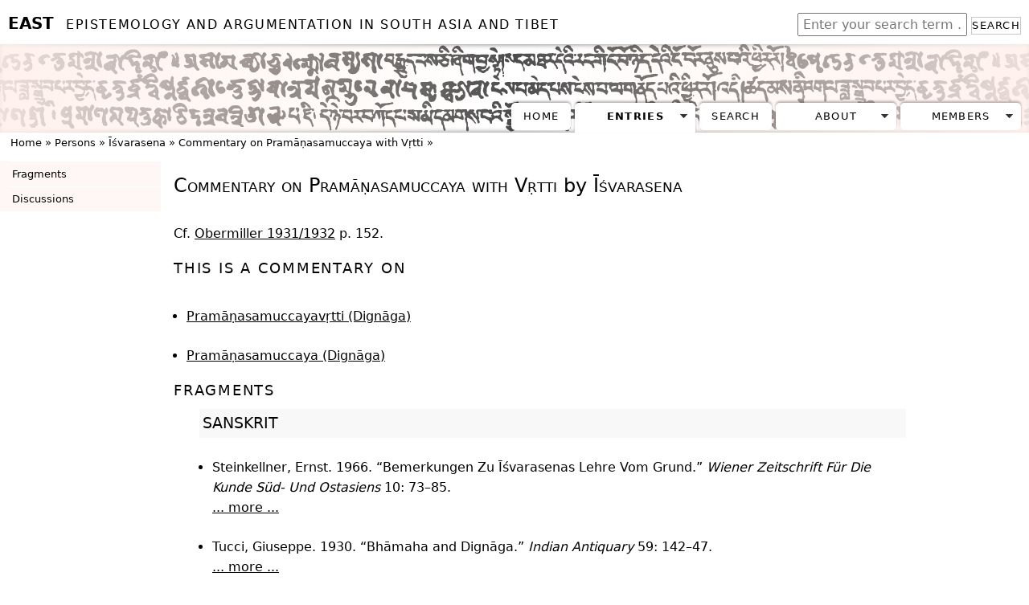

--- FILE ---
content_type: text/html; charset=utf-8
request_url: https://east.ikga.oeaw.ac.at/data/6/106/
body_size: 8173
content:
<!doctype html>

  <html>
    <head>
      <meta charset="utf-8">
	  <title>EAST - The “Commentary on Pramāṇasamuccaya with Vṛtti,” by Īśvarasena</title>
	  <meta name="description" content="Epistemology and Argumentation in South Asia and Tibet">
	    <link rel="stylesheet" href="/static/css/normalize.css">
	      <link rel="stylesheet" href="/static/css/main.css">
		<script src="/static/js/vendor/modernizr-2.8.0.min.js"></script>
		<link rel="stylesheet" type="text/css" href="/static/css/base.css">
		  <link rel="unapi-server" type="application/xml" title="unAPI" href="/bib/unapi/">
    

        
<link href="/static/css/jqui/jquery-ui.css" rel="stylesheet" type="text/css">

  </head>

  <body>
        <!--[if lt IE 8]>
            <p class="browsehappy">You are using an <strong>outdated</strong> browser. Please <a href="http://browsehappy.com/">upgrade your browser</a> to improve your experience.</p>
        <![endif]-->
    <span id="top"></span>
    <div id="wrap">
      
      <div id="header">
	<div id="header_title">
	  <div id="searchfield">
	    <form action="/search/">
	      <input name="q" type="text" placeholder="Enter your search term ...">
	      <button class="button">Search</button>
	    </form>
	  </div> 
	  <div id="logo">
	    <span id="logo_letters">EAST</span>
	    <span id="logo_text"> Epistemology and Argumentation in South Asia and Tibet</span>
	  </div>
	</div>
	
	<div id="header_bg">
	  <div id="header_bg_overlay_right"></div>
	  <div id="header_bg_overlay_left"></div>
	  <div id="header_tabs">
	    <ul class="tabs">
	      <li class=" "><a href="/">Home</a></li>
	      <li class="submenu tab_active" ><a href="/data/persons/">Entries</a>
		<ul>
		  <li><a href="/data/persons/">Persons</a></li>
		  <li><a href="/data/works/">Works</a></li>
		</ul>
	      </li>
	      <li class=" "><a href="/search/">Search</a></li>
	      <li class="submenu  "><a href="#">About</a>
    		<ul>
    		  <li><a href="/abstract/">Abstract</a></li>
    		  <li><a href="/team/">Team</a></li>
		  <li><a href="/personal-data/">Personal data</a></li>
		  <li><a href="/contact/">Contact</a></li>
    		</ul>
	      </li>
	       
	      <li class="submenu  ">
		  
		  <a href="/accounts/login/">Members</a>
		  <ul>
		    <li><a href="/accounts/login/?next=/data/6/106/">Login</a></li>
		    <li><a href="/accounts/signup/?next=/data/6/106/">Register</a></li>
		  </ul>
		  
		</li>    
	    </ul>
	  </div>
	</div>
	
      </div>

      
      <div id="breadcrumb">
	<a href="/">Home</a> » 
	<a href="/data/persons/">Persons</a> » 
	<a href="/data/6/">Īśvarasena</a> » 
	

<a href="/data/6/106/">Commentary on Pramāṇasamuccaya with Vṛtti</a> »
 
	
      </div>
      

      
<div id="left">
  <ul id="leftItems">
    

    
    
    
    <li>
      <a href="#fragments">Fragments</a>
    </li>
    
    <li>
      <a href="#discussions">Discussions</a>
    </li>
    
    
    
    
  </ul>
</div>



      <div id="mainContent">
	
<!-- template text.html -->
<h1><span class="title">Commentary on Pramāṇasamuccaya with Vṛtti</span>

by <span class="author">Īśvarasena</span>

</h1>


<div id="note">
  
  Cf. <a class="east-link" href="/bib/5467/">Obermiller 1931/1932</a> p. 152.
  
</div>







<div class="related-texts">
  <h2 id="rel-commentary">
    This is a commentary on</h2>
  <ul>
    <li>
      <div class="subSortedEntries">
	<ul>
	  
	  <li><a href="/data/text/13/">
	      Pramāṇasamuccayavṛtti 
	      (Dignāga)
	  </a></li>
	  
	  <li><a href="/data/text/12/">
	      Pramāṇasamuccaya 
	      (Dignāga)
	  </a></li>
	  
	</ul>
      </div>
    </li>
  </ul>
</div>







<div id="textpubrels" class="sorted">

<h2 id="fragments">FRAGMENTS</h2>
<ul>



<li>	
  <div class="subSortedEntries">
    
    <h3>SANSKRIT</h3>
    
    <ul>
      
    <li>
    <div id="639" 
	 
	 class="verifiedtextpubrel"
	 >
    
    <div class="csl-entry">Steinkellner, Ernst. 1966. “Bemerkungen Zu Īśvarasenas Lehre Vom Grund.” <i>Wiener Zeitschrift Für Die Kunde Süd- Und Ostasiens</i> 10: 73–85.</div>
    <span class="morelink"><a href="/data/6/106/639/"> ...&nbsp;more&nbsp;...</a></span>
    <abbr class="unapi-id" title="27651"></abbr>
    </div>
    </li>
    
    <li>
    <div id="638" 
	 
	 class="verifiedtextpubrel"
	 >
    
    <div class="csl-entry">Tucci, Giuseppe. 1930. “Bhāmaha and Dignāga.” <i>Indian Antiquary</i> 59: 142–47.</div>
    <span class="morelink"><a href="/data/6/106/638/"> ...&nbsp;more&nbsp;...</a></span>
    <abbr class="unapi-id" title="5107"></abbr>
    </div>
    </li>
    
  </ul>
  </div>
</li>

</ul>

<h2 id="discussions">DISCUSSIONS</h2>
<ul>



<li>	
  <div class="subSortedEntries">
    
    <h3>ENGLISH</h3>
    
    <ul>
      
    <li>
    <div id="1426" 
	 
	 class="verifiedtextpubrel"
	 >
    
    <div class="csl-entry">Steinkellner, Ernst. 2019. “Miszellen Zur Erkenntnistheoretisch-Logischen Schule Des Buddhismus XII: Anupalabdhi as Pramāṇāntara – Īśvarasena Is the Opponent in Tattvasaṅgraha 1693-1694. With an Edition of Tattvasaṅgraha 1691-1697 and the Pañjikā*.” <i>Wiener Zeitschrift Für Die Kunde Südasiens</i> 56–57: 67–75.</div>
    <span class="morelink"><a href="/data/6/106/1426/"> ...&nbsp;more&nbsp;...</a></span>
    <abbr class="unapi-id" title="28536"></abbr>
    </div>
    </li>
    
  </ul>
  </div>
</li>

</ul>


</div>










<!-- text.html -->


      </div>

      <div id="footer">
	
	
      </div>

    </div>
      
      <script src="//ajax.googleapis.com/ajax/libs/jquery/1.11.1/jquery.min.js"></script>
      <script>window.jQuery || document.write('<script src="/static/js/vendor/jquery-1.11.1.min.js"><\/script>')</script>
        <script src="/static/js/plugins.js"></script>
        <script src="/static/js/main.js"></script>
	<script type="text/javascript">
	  // using jQuery
	  function getCookie(name) {
	  var cookieValue = null;
	  if (document.cookie && document.cookie != '') {
	  var cookies = document.cookie.split(';');
	  for (var i = 0; i < cookies.length; i++) {
	  var cookie = jQuery.trim(cookies[i]);
	  // Does this cookie string begin with the name we want?
	  if (cookie.substring(0, name.length + 1) == (name + '=')) {
	  cookieValue = decodeURIComponent(cookie.substring(name.length + 1));
	  break;
	  }
	  }
	  }
	  return cookieValue;
	  }
	  var csrftoken = getCookie('csrftoken');
    </script>
	
	
    <script src="//code.jquery.com/ui/1.11.0/jquery-ui.min.js"></script>
    <script>window.jQuery.ui || document.write('<script src="/static/js/jqui/jquery-ui.min.js"><\/script>')</script>

    <!-- show history template -->
    <script>
    $( ".show-history").click(function() {
	// get this button's parent
	var parent = $(this).parent();
	// log it
	// console.log(parent);
	// get the creation date: api/v1/loggeditem/?object_id=<id_of_parent>&content_type__model='textpubrelation'
	var EASTapi = '/api/v1/loggeditem/';
	$.getJSON( EASTapi, {
	    object_id: parent.attr('id'),
	    content_type__model: "textpubrelation",
	}).done(function( data ) {
	    // create a new dialog
	    var newcontent = $("<div class=\"historydiv\"/>");
	    var changelist = $("<ul />").appendTo(newcontent);
	    if (data.objects.length > 0) {
		$.each( data.objects, function( i, item ) {
		    var userrole = "Standard user";
		    if ( item.user_is_editor === true ) { userrole = "Site editor"} else {};
		    $("<li>"
		      + item.change_type
		      + " by "
		      + item.user_name
		      + "<ul>"
		      + "<li> Date: "
		      + item.when
		      + "</li>"
		      + "<li> User's role: "
		      + userrole
		      + "</li>"
		      + "</ul>"
		      + "</li>").attr( "id", item.id ).appendTo( changelist );
		    // last three, actually
		    if ( i === 5 ) {
			return false;
		    }
		})} else {
		    $("<li>No change log available for this item (probably added by an editor of this site).</li>").appendTo( changelist );
		};
	    newcontent.dialog({ 
		autoOpen: false, 
		height: 300, 
		width: 400,
		title: "Change log",
		position: { my: "left top", at: "left+100 top", of: parent },
	    });
	    newcontent.dialog("open");
	    console.log(data);
	});
    });
</script>


  </body>
</html>


--- FILE ---
content_type: application/javascript; charset=utf-8
request_url: https://east.ikga.oeaw.ac.at/static/js/main.js
body_size: 465
content:
// for some general javascript things
$(document).ready(function() {

	// show hide bib fields
	$( ".showBibThingButton" ).click(function() {
		var nextEl = $(this).next()[0];
		// console.log(nextEl);
		if (nextEl) {
			if(nextEl.style.display == "block") {
				nextEl.style.display = "none";
			} else {
				nextEl.style.display = "block";
			}
		} else {
			alert("Buggy javascript: could not find element. Please report.");
		}
	});

	$("#addcomment").hide();
	$("#openaddcomment").click(function()
				   {
					   $("#addcomment").toggle();
				   });
});
